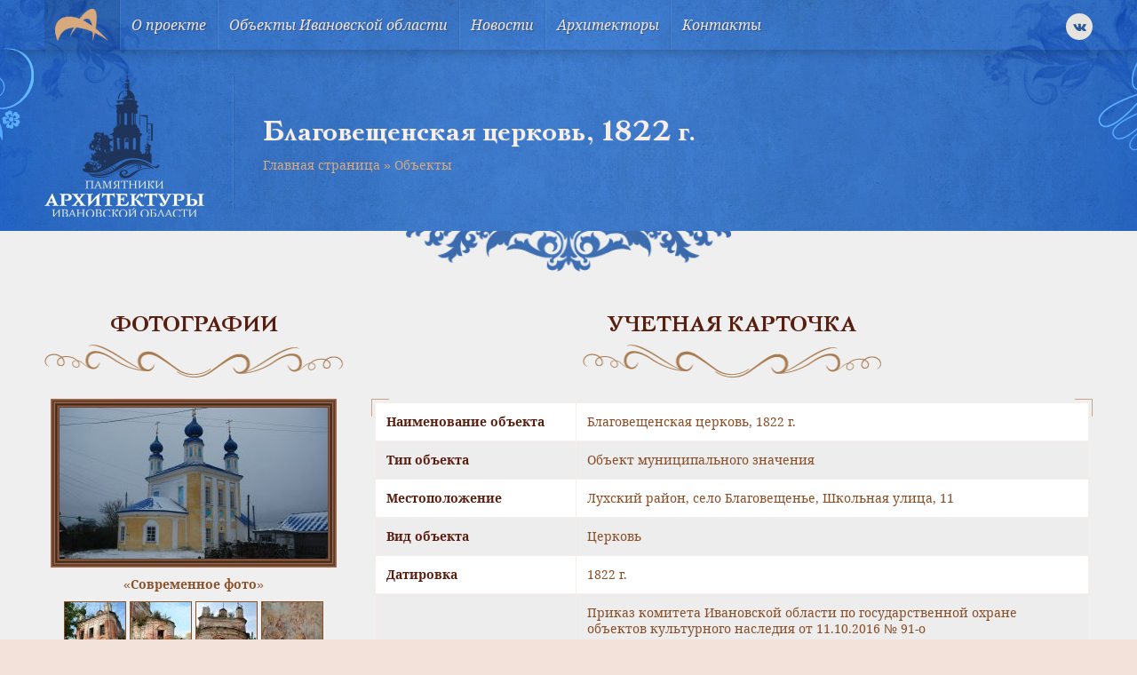

--- FILE ---
content_type: text/html; charset=UTF-8
request_url: https://culture37.ru/object/blagoveshhenskaya-czerkov-1822-g/
body_size: 12265
content:
<!doctype html>
<html lang="ru">
<head>
    <meta charset="utf-8">
    <meta name="viewport" content="width=device-width, user-scalable=no, initial-scale=1.0, maximum-scale=1.0, minimum-scale=1.0">
    <meta http-equiv="X-UA-Compatible" content="ie=edge">
    <link rel="shortcut icon" href="https://culture37.ru/favicon.ico" type="image/x-icon">
    <meta name='robots' content='index, follow, max-image-preview:large, max-snippet:-1, max-video-preview:-1' />
	<style>img:is([sizes="auto" i], [sizes^="auto," i]) { contain-intrinsic-size: 3000px 1500px }</style>
	
	<title>Благовещенская церковь, 1822 г. - Культурное наследие</title>
	<link rel="canonical" href="https://culture37.ru/object/blagoveshhenskaya-czerkov-1822-g/" />
	<meta property="og:locale" content="ru_RU" />
	<meta property="og:type" content="article" />
	<meta property="og:title" content="Благовещенская церковь, 1822 г. - Культурное наследие" />
	<meta property="og:description" content="Церковь расположена в центре села Благовещенье, на высоком холме. Каменная с колокольней церковь была построена в 1822 году на средства прихожан. В полуверсте от церкви находилось кладбище. В церкви было три престола: в честь Благовещенья Пресвятой Богородицы, Николая Чудотворца и Сергия Радонежского. Памятник представлял собой трёхчастный двухсветный пятикупольный храм, от которого сохранились до нашего времени [&hellip;]" />
	<meta property="og:url" content="https://culture37.ru/object/blagoveshhenskaya-czerkov-1822-g/" />
	<meta property="og:site_name" content="Культурное наследие" />
	<meta property="og:image" content="https://culture37.ru/wp-content/uploads/2021/05/DSC_0510-scaled.jpg" />
	<meta property="og:image:width" content="2560" />
	<meta property="og:image:height" content="1714" />
	<meta property="og:image:type" content="image/jpeg" />
	<meta name="twitter:card" content="summary_large_image" />
	<script type="application/ld+json" class="yoast-schema-graph">{"@context":"https://schema.org","@graph":[{"@type":"WebPage","@id":"https://culture37.ru/object/blagoveshhenskaya-czerkov-1822-g/","url":"https://culture37.ru/object/blagoveshhenskaya-czerkov-1822-g/","name":"Благовещенская церковь, 1822 г. - Культурное наследие","isPartOf":{"@id":"https://culture37.ru/#website"},"primaryImageOfPage":{"@id":"https://culture37.ru/object/blagoveshhenskaya-czerkov-1822-g/#primaryimage"},"image":{"@id":"https://culture37.ru/object/blagoveshhenskaya-czerkov-1822-g/#primaryimage"},"thumbnailUrl":"https://culture37.ru/wp-content/uploads/2021/05/DSC_0510-scaled.jpg","datePublished":"2021-05-26T07:47:16+00:00","breadcrumb":{"@id":"https://culture37.ru/object/blagoveshhenskaya-czerkov-1822-g/#breadcrumb"},"inLanguage":"ru-RU","potentialAction":[{"@type":"ReadAction","target":["https://culture37.ru/object/blagoveshhenskaya-czerkov-1822-g/"]}]},{"@type":"ImageObject","inLanguage":"ru-RU","@id":"https://culture37.ru/object/blagoveshhenskaya-czerkov-1822-g/#primaryimage","url":"https://culture37.ru/wp-content/uploads/2021/05/DSC_0510-scaled.jpg","contentUrl":"https://culture37.ru/wp-content/uploads/2021/05/DSC_0510-scaled.jpg","width":2560,"height":1714},{"@type":"BreadcrumbList","@id":"https://culture37.ru/object/blagoveshhenskaya-czerkov-1822-g/#breadcrumb","itemListElement":[{"@type":"ListItem","position":1,"name":"Главная страница","item":"https://culture37.ru/"},{"@type":"ListItem","position":2,"name":"Объекты","item":"https://culture37.ru/object/"},{"@type":"ListItem","position":3,"name":"Благовещенская церковь, 1822 г."}]},{"@type":"WebSite","@id":"https://culture37.ru/#website","url":"https://culture37.ru/","name":"Культурное наследие","description":"Памятники и объекты культурного наследия Ивановской области","publisher":{"@id":"https://culture37.ru/#organization"},"potentialAction":[{"@type":"SearchAction","target":{"@type":"EntryPoint","urlTemplate":"https://culture37.ru/?s={search_term_string}"},"query-input":{"@type":"PropertyValueSpecification","valueRequired":true,"valueName":"search_term_string"}}],"inLanguage":"ru-RU"},{"@type":"Organization","@id":"https://culture37.ru/#organization","name":"Культурное наследие","url":"https://culture37.ru/","logo":{"@type":"ImageObject","inLanguage":"ru-RU","@id":"https://culture37.ru/#/schema/logo/image/","url":"https://culture37.ru/wp-content/uploads/2023/03/logo-identica-1.png","contentUrl":"https://culture37.ru/wp-content/uploads/2023/03/logo-identica-1.png","width":600,"height":361,"caption":"Культурное наследие"},"image":{"@id":"https://culture37.ru/#/schema/logo/image/"}}]}</script>


<style id='classic-theme-styles-inline-css' type='text/css'>
/*! This file is auto-generated */
.wp-block-button__link{color:#fff;background-color:#32373c;border-radius:9999px;box-shadow:none;text-decoration:none;padding:calc(.667em + 2px) calc(1.333em + 2px);font-size:1.125em}.wp-block-file__button{background:#32373c;color:#fff;text-decoration:none}
</style>
<style id='global-styles-inline-css' type='text/css'>
:root{--wp--preset--aspect-ratio--square: 1;--wp--preset--aspect-ratio--4-3: 4/3;--wp--preset--aspect-ratio--3-4: 3/4;--wp--preset--aspect-ratio--3-2: 3/2;--wp--preset--aspect-ratio--2-3: 2/3;--wp--preset--aspect-ratio--16-9: 16/9;--wp--preset--aspect-ratio--9-16: 9/16;--wp--preset--color--black: #000000;--wp--preset--color--cyan-bluish-gray: #abb8c3;--wp--preset--color--white: #ffffff;--wp--preset--color--pale-pink: #f78da7;--wp--preset--color--vivid-red: #cf2e2e;--wp--preset--color--luminous-vivid-orange: #ff6900;--wp--preset--color--luminous-vivid-amber: #fcb900;--wp--preset--color--light-green-cyan: #7bdcb5;--wp--preset--color--vivid-green-cyan: #00d084;--wp--preset--color--pale-cyan-blue: #8ed1fc;--wp--preset--color--vivid-cyan-blue: #0693e3;--wp--preset--color--vivid-purple: #9b51e0;--wp--preset--gradient--vivid-cyan-blue-to-vivid-purple: linear-gradient(135deg,rgba(6,147,227,1) 0%,rgb(155,81,224) 100%);--wp--preset--gradient--light-green-cyan-to-vivid-green-cyan: linear-gradient(135deg,rgb(122,220,180) 0%,rgb(0,208,130) 100%);--wp--preset--gradient--luminous-vivid-amber-to-luminous-vivid-orange: linear-gradient(135deg,rgba(252,185,0,1) 0%,rgba(255,105,0,1) 100%);--wp--preset--gradient--luminous-vivid-orange-to-vivid-red: linear-gradient(135deg,rgba(255,105,0,1) 0%,rgb(207,46,46) 100%);--wp--preset--gradient--very-light-gray-to-cyan-bluish-gray: linear-gradient(135deg,rgb(238,238,238) 0%,rgb(169,184,195) 100%);--wp--preset--gradient--cool-to-warm-spectrum: linear-gradient(135deg,rgb(74,234,220) 0%,rgb(151,120,209) 20%,rgb(207,42,186) 40%,rgb(238,44,130) 60%,rgb(251,105,98) 80%,rgb(254,248,76) 100%);--wp--preset--gradient--blush-light-purple: linear-gradient(135deg,rgb(255,206,236) 0%,rgb(152,150,240) 100%);--wp--preset--gradient--blush-bordeaux: linear-gradient(135deg,rgb(254,205,165) 0%,rgb(254,45,45) 50%,rgb(107,0,62) 100%);--wp--preset--gradient--luminous-dusk: linear-gradient(135deg,rgb(255,203,112) 0%,rgb(199,81,192) 50%,rgb(65,88,208) 100%);--wp--preset--gradient--pale-ocean: linear-gradient(135deg,rgb(255,245,203) 0%,rgb(182,227,212) 50%,rgb(51,167,181) 100%);--wp--preset--gradient--electric-grass: linear-gradient(135deg,rgb(202,248,128) 0%,rgb(113,206,126) 100%);--wp--preset--gradient--midnight: linear-gradient(135deg,rgb(2,3,129) 0%,rgb(40,116,252) 100%);--wp--preset--font-size--small: 13px;--wp--preset--font-size--medium: 20px;--wp--preset--font-size--large: 36px;--wp--preset--font-size--x-large: 42px;--wp--preset--spacing--20: 0.44rem;--wp--preset--spacing--30: 0.67rem;--wp--preset--spacing--40: 1rem;--wp--preset--spacing--50: 1.5rem;--wp--preset--spacing--60: 2.25rem;--wp--preset--spacing--70: 3.38rem;--wp--preset--spacing--80: 5.06rem;--wp--preset--shadow--natural: 6px 6px 9px rgba(0, 0, 0, 0.2);--wp--preset--shadow--deep: 12px 12px 50px rgba(0, 0, 0, 0.4);--wp--preset--shadow--sharp: 6px 6px 0px rgba(0, 0, 0, 0.2);--wp--preset--shadow--outlined: 6px 6px 0px -3px rgba(255, 255, 255, 1), 6px 6px rgba(0, 0, 0, 1);--wp--preset--shadow--crisp: 6px 6px 0px rgba(0, 0, 0, 1);}:where(.is-layout-flex){gap: 0.5em;}:where(.is-layout-grid){gap: 0.5em;}body .is-layout-flex{display: flex;}.is-layout-flex{flex-wrap: wrap;align-items: center;}.is-layout-flex > :is(*, div){margin: 0;}body .is-layout-grid{display: grid;}.is-layout-grid > :is(*, div){margin: 0;}:where(.wp-block-columns.is-layout-flex){gap: 2em;}:where(.wp-block-columns.is-layout-grid){gap: 2em;}:where(.wp-block-post-template.is-layout-flex){gap: 1.25em;}:where(.wp-block-post-template.is-layout-grid){gap: 1.25em;}.has-black-color{color: var(--wp--preset--color--black) !important;}.has-cyan-bluish-gray-color{color: var(--wp--preset--color--cyan-bluish-gray) !important;}.has-white-color{color: var(--wp--preset--color--white) !important;}.has-pale-pink-color{color: var(--wp--preset--color--pale-pink) !important;}.has-vivid-red-color{color: var(--wp--preset--color--vivid-red) !important;}.has-luminous-vivid-orange-color{color: var(--wp--preset--color--luminous-vivid-orange) !important;}.has-luminous-vivid-amber-color{color: var(--wp--preset--color--luminous-vivid-amber) !important;}.has-light-green-cyan-color{color: var(--wp--preset--color--light-green-cyan) !important;}.has-vivid-green-cyan-color{color: var(--wp--preset--color--vivid-green-cyan) !important;}.has-pale-cyan-blue-color{color: var(--wp--preset--color--pale-cyan-blue) !important;}.has-vivid-cyan-blue-color{color: var(--wp--preset--color--vivid-cyan-blue) !important;}.has-vivid-purple-color{color: var(--wp--preset--color--vivid-purple) !important;}.has-black-background-color{background-color: var(--wp--preset--color--black) !important;}.has-cyan-bluish-gray-background-color{background-color: var(--wp--preset--color--cyan-bluish-gray) !important;}.has-white-background-color{background-color: var(--wp--preset--color--white) !important;}.has-pale-pink-background-color{background-color: var(--wp--preset--color--pale-pink) !important;}.has-vivid-red-background-color{background-color: var(--wp--preset--color--vivid-red) !important;}.has-luminous-vivid-orange-background-color{background-color: var(--wp--preset--color--luminous-vivid-orange) !important;}.has-luminous-vivid-amber-background-color{background-color: var(--wp--preset--color--luminous-vivid-amber) !important;}.has-light-green-cyan-background-color{background-color: var(--wp--preset--color--light-green-cyan) !important;}.has-vivid-green-cyan-background-color{background-color: var(--wp--preset--color--vivid-green-cyan) !important;}.has-pale-cyan-blue-background-color{background-color: var(--wp--preset--color--pale-cyan-blue) !important;}.has-vivid-cyan-blue-background-color{background-color: var(--wp--preset--color--vivid-cyan-blue) !important;}.has-vivid-purple-background-color{background-color: var(--wp--preset--color--vivid-purple) !important;}.has-black-border-color{border-color: var(--wp--preset--color--black) !important;}.has-cyan-bluish-gray-border-color{border-color: var(--wp--preset--color--cyan-bluish-gray) !important;}.has-white-border-color{border-color: var(--wp--preset--color--white) !important;}.has-pale-pink-border-color{border-color: var(--wp--preset--color--pale-pink) !important;}.has-vivid-red-border-color{border-color: var(--wp--preset--color--vivid-red) !important;}.has-luminous-vivid-orange-border-color{border-color: var(--wp--preset--color--luminous-vivid-orange) !important;}.has-luminous-vivid-amber-border-color{border-color: var(--wp--preset--color--luminous-vivid-amber) !important;}.has-light-green-cyan-border-color{border-color: var(--wp--preset--color--light-green-cyan) !important;}.has-vivid-green-cyan-border-color{border-color: var(--wp--preset--color--vivid-green-cyan) !important;}.has-pale-cyan-blue-border-color{border-color: var(--wp--preset--color--pale-cyan-blue) !important;}.has-vivid-cyan-blue-border-color{border-color: var(--wp--preset--color--vivid-cyan-blue) !important;}.has-vivid-purple-border-color{border-color: var(--wp--preset--color--vivid-purple) !important;}.has-vivid-cyan-blue-to-vivid-purple-gradient-background{background: var(--wp--preset--gradient--vivid-cyan-blue-to-vivid-purple) !important;}.has-light-green-cyan-to-vivid-green-cyan-gradient-background{background: var(--wp--preset--gradient--light-green-cyan-to-vivid-green-cyan) !important;}.has-luminous-vivid-amber-to-luminous-vivid-orange-gradient-background{background: var(--wp--preset--gradient--luminous-vivid-amber-to-luminous-vivid-orange) !important;}.has-luminous-vivid-orange-to-vivid-red-gradient-background{background: var(--wp--preset--gradient--luminous-vivid-orange-to-vivid-red) !important;}.has-very-light-gray-to-cyan-bluish-gray-gradient-background{background: var(--wp--preset--gradient--very-light-gray-to-cyan-bluish-gray) !important;}.has-cool-to-warm-spectrum-gradient-background{background: var(--wp--preset--gradient--cool-to-warm-spectrum) !important;}.has-blush-light-purple-gradient-background{background: var(--wp--preset--gradient--blush-light-purple) !important;}.has-blush-bordeaux-gradient-background{background: var(--wp--preset--gradient--blush-bordeaux) !important;}.has-luminous-dusk-gradient-background{background: var(--wp--preset--gradient--luminous-dusk) !important;}.has-pale-ocean-gradient-background{background: var(--wp--preset--gradient--pale-ocean) !important;}.has-electric-grass-gradient-background{background: var(--wp--preset--gradient--electric-grass) !important;}.has-midnight-gradient-background{background: var(--wp--preset--gradient--midnight) !important;}.has-small-font-size{font-size: var(--wp--preset--font-size--small) !important;}.has-medium-font-size{font-size: var(--wp--preset--font-size--medium) !important;}.has-large-font-size{font-size: var(--wp--preset--font-size--large) !important;}.has-x-large-font-size{font-size: var(--wp--preset--font-size--x-large) !important;}
:where(.wp-block-post-template.is-layout-flex){gap: 1.25em;}:where(.wp-block-post-template.is-layout-grid){gap: 1.25em;}
:where(.wp-block-columns.is-layout-flex){gap: 2em;}:where(.wp-block-columns.is-layout-grid){gap: 2em;}
:root :where(.wp-block-pullquote){font-size: 1.5em;line-height: 1.6;}
</style>
<link rel='stylesheet' id='single-object-style-css' href='https://culture37.ru/wp-content/themes/mosculture/dist/css/single-object.css?ver=1680268266' type='text/css' media='all' />
<link rel='stylesheet' id='single-style-css' href='https://culture37.ru/wp-content/themes/mosculture/dist/css/single.css?ver=1680268266' type='text/css' media='all' />
<link rel="https://api.w.org/" href="https://culture37.ru/wp-json/" /><link rel="EditURI" type="application/rsd+xml" title="RSD" href="https://culture37.ru/xmlrpc.php?rsd" />
<link rel='shortlink' href='https://culture37.ru/?p=72266' />
        <!-- Global site tag (gtag.js) - Google Analytics -->
        <script async src="https://www.googletagmanager.com/gtag/js?id=G-8NWQGNJ45E"></script>
        <script>
            window.dataLayer = window.dataLayer || [];
            function gtag(){dataLayer.push(arguments);}
            gtag('js', new Date());

            gtag('config', 'G-8NWQGNJ45E');
        </script>
        </head>
<body class="wp-singular object-template-default single single-object postid-72266 single-format-standard wp-custom-logo wp-theme-mosculture">
        <!-- Yandex.Metrika counter -->
        <script type="text/javascript" >
            (function(m,e,t,r,i,k,a){m[i]=m[i]||function(){(m[i].a=m[i].a||[]).push(arguments)};
                m[i].l=1*new Date();k=e.createElement(t),a=e.getElementsByTagName(t)[0],k.async=1,k.src=r,a.parentNode.insertBefore(k,a)})
            (window, document, "script", "https://mc.yandex.ru/metrika/tag.js", "ym");

            ym(69174820, "init", {
                clickmap:true,
                trackLinks:true,
                accurateTrackBounce:true,
                webvisor:true
            });
        </script>
        <noscript><div><img src="https://mc.yandex.ru/watch/69174820" style="position:absolute; left:-9999px;" alt="" /></div></noscript>
        <!-- /Yandex.Metrika counter -->
        
<div class="wrapper">
    <div class="container bg-bodily box-shadow align-left align-right">

        <header class="header">
            <div class="header-wrapper">
                <div class="desktop-menu">
    <div class="menu-wrapper padding-horizontal">
        <div class="container-inner menu-inner d-flex ai-center jc-center align-left align-right">
            <div class="menu-burger js-burger">
                <div class="menu-burger-wrapper d-flex ai-center jc-center">
                    <div class="menu-burger-trigger d-flex ai-center jc-center">
                        <div class="menu-burger-inner"></div>
                    </div>
                </div>
            </div>
                            <a href="https://culture37.ru" class="logo d-flex ai-center">
                    <img src="https://culture37.ru/wp-content/uploads/2023/03/logo-identica-1.png" alt="">
                </a>
                        <ul class="menu-links d-flex js-menu-links">
                                    <li class="menu-item">
                                                    <a href="https://culture37.ru/o-proekte/" class="menu-link d-flex ai-center">О проекте</a>
                                            </li>
                                    <li class="menu-item">
                                                    <a href="https://culture37.ru/obekty-ivanovskoj-oblasti/" class="menu-link d-flex ai-center">Объекты Ивановской области</a>
                                            </li>
                                    <li class="menu-item">
                                                    <a href="https://culture37.ru/novosti/" class="menu-link d-flex ai-center">Новости</a>
                                            </li>
                                    <li class="menu-item">
                                                    <a href="https://culture37.ru/arhitektory/" class="menu-link d-flex ai-center">Архитекторы</a>
                                            </li>
                                    <li class="menu-item">
                                                    <a href="https://culture37.ru/kontakty/" class="menu-link d-flex ai-center">Контакты</a>
                                            </li>
                            </ul>
            <div class="social-links">
    <div class="social-links-wrapper d-flex">
                    <a href="https://vk.com/ckrmsk" class="icon-vk icons d-flex ai-center jc-center"></a>
            </div>
</div>        </div>
    </div>
</div>
<div class="mobile-menu-dropdown js-menu-dropdown">
    <ul class="mobile-menu-links">
                    <li class="mobile-menu-item">
                                    <a href="https://culture37.ru/o-proekte/" class="link d-flex js-link">О проекте</a>
                            </li>
                    <li class="mobile-menu-item">
                                    <a href="https://culture37.ru/obekty-ivanovskoj-oblasti/" class="link d-flex js-link">Объекты Ивановской области</a>
                            </li>
                    <li class="mobile-menu-item">
                                    <a href="https://culture37.ru/novosti/" class="link d-flex js-link">Новости</a>
                            </li>
                    <li class="mobile-menu-item">
                                    <a href="https://culture37.ru/arhitektory/" class="link d-flex js-link">Архитекторы</a>
                            </li>
                    <li class="mobile-menu-item">
                                    <a href="https://culture37.ru/kontakty/" class="link d-flex js-link">Контакты</a>
                            </li>
            </ul>
</div><div class="header-banner">
    <div class="header-banner-wrapper padding-horizontal"
         style="background-image: url('https://culture37.ru/wp-content/uploads/2023/03/inner-banner.jpg');">
        <div class="container-inner align-left align-right">
            <div class="header-banner-align d-flex ai-center">
                                    <div class="header-banner-logo">
                        <img src="https://culture37.ru/wp-content/uploads/2023/03/ilogo-1-180x166.png" alt="">
                    </div>
                                <div class="separator-line"></div>
                <div class="header-banner-info">
                    <h1 class="h1 text-bold text-shadow">
                                                    Благовещенская церковь, 1822 г.                                            </h1>
                            <div class="breadcrumbs-wrapper">
            <div class="breadcrumbs"><span><span><a href="https://culture37.ru/">Главная страница</a></span> » <span><a href="https://culture37.ru/object/">Объекты</a></span></span></div>        </div>
                    </div>
            </div>
        </div>
    </div>
            <div class="header-banner-decor">
            <img src="https://culture37.ru/wp-content/uploads/2023/03/decor-fill-horizontal.png" alt="">
        </div>
    </div>            </div>
        </header>

<main class="main">
    <div class="container-inner align-left align-right padding-horizontal">
        <section class="section object-card">
            <div class="object-card-wrapper">
                <div class="object-card-align d-flex">
                    <div class="left-side">
                        <div class="headline-wrapper d-flex fd-column ai-center">
                            <div class="headline">Фотографии</div>
                            <div class="headline-decor">
                                <img src="https://culture37.ru/wp-content/themes/mosculture/dist/images/decor-horizontal.png" alt="">
                            </div>
                        </div>
                        <div class="gallery-wrapper d-flex fd-column ai-center js-lightbox-gallery">
            <div class="preview-image image-horizontal">
            <a href="https://culture37.ru/wp-content/uploads/2021/05/DSC_0510-scaled.jpg" class="image">
                                    <img src="https://culture37.ru/wp-content/uploads/2021/05/DSC_0510-302x170.jpg" alt="Благовещенская церковь, 1822 г.">
                            </a>
        </div>
        <div class="images-type">«Современное фото»</div>
        <div class="images-wrapper d-flex jc-center">
                    <a href="https://culture37.ru/wp-content/uploads/2021/05/DSC_0486-scaled.jpg" class="image d-inline-flex">
                <img src="https://culture37.ru/wp-content/uploads/2021/05/DSC_0486-68x68.jpg" alt="">
            </a>
                    <a href="https://culture37.ru/wp-content/uploads/2021/05/DSC_0487-scaled.jpg" class="image d-inline-flex">
                <img src="https://culture37.ru/wp-content/uploads/2021/05/DSC_0487-68x68.jpg" alt="">
            </a>
                    <a href="https://culture37.ru/wp-content/uploads/2021/05/DSC_0489-scaled.jpg" class="image d-inline-flex">
                <img src="https://culture37.ru/wp-content/uploads/2021/05/DSC_0489-68x68.jpg" alt="">
            </a>
                    <a href="https://culture37.ru/wp-content/uploads/2021/05/DSC_0497-scaled.jpg" class="image d-inline-flex">
                <img src="https://culture37.ru/wp-content/uploads/2021/05/DSC_0497-68x68.jpg" alt="">
            </a>
                    <a href="https://culture37.ru/wp-content/uploads/2021/05/DSC_0504-scaled.jpg" class="image d-inline-flex">
                <img src="https://culture37.ru/wp-content/uploads/2021/05/DSC_0504-68x68.jpg" alt="">
            </a>
                    <a href="https://culture37.ru/wp-content/uploads/2021/05/DSC_0508-scaled.jpg" class="image d-inline-flex">
                <img src="https://culture37.ru/wp-content/uploads/2021/05/DSC_0508-68x68.jpg" alt="">
            </a>
                    <a href="https://culture37.ru/wp-content/uploads/2021/05/DSC_0518-scaled.jpg" class="image d-inline-flex">
                <img src="https://culture37.ru/wp-content/uploads/2021/05/DSC_0518-68x68.jpg" alt="">
            </a>
                    <a href="https://culture37.ru/wp-content/uploads/2021/05/DSC_0522-scaled.jpg" class="image d-inline-flex">
                <img src="https://culture37.ru/wp-content/uploads/2021/05/DSC_0522-68x68.jpg" alt="">
            </a>
                    <a href="https://culture37.ru/wp-content/uploads/2021/05/DSC_0500-scaled.jpg" class="image d-inline-flex">
                <img src="https://culture37.ru/wp-content/uploads/2021/05/DSC_0500-68x68.jpg" alt="">
            </a>
                    <a href="https://culture37.ru/wp-content/uploads/2021/05/DSC_0504-1-scaled.jpg" class="image d-inline-flex">
                <img src="https://culture37.ru/wp-content/uploads/2021/05/DSC_0504-1-68x68.jpg" alt="">
            </a>
                    <a href="https://culture37.ru/wp-content/uploads/2021/05/DSC_0505-scaled.jpg" class="image d-inline-flex">
                <img src="https://culture37.ru/wp-content/uploads/2021/05/DSC_0505-68x68.jpg" alt="">
            </a>
                    <a href="https://culture37.ru/wp-content/uploads/2021/05/DSC_0506-scaled.jpg" class="image d-inline-flex">
                <img src="https://culture37.ru/wp-content/uploads/2021/05/DSC_0506-68x68.jpg" alt="">
            </a>
                    <a href="https://culture37.ru/wp-content/uploads/2021/05/DSC_0509-scaled.jpg" class="image d-inline-flex">
                <img src="https://culture37.ru/wp-content/uploads/2021/05/DSC_0509-68x68.jpg" alt="">
            </a>
            </div>
</div>




<div class="gallery-wrapper d-flex fd-column ai-center js-lightbox-gallery">
            <div class="preview-image image-vertical">
            <a href="https://culture37.ru/wp-content/uploads/2021/05/Фото-1-4.jpg" class="image">
                                    <img src="https://culture37.ru/wp-content/uploads/2021/05/Фото-1-4-190x260.jpg" alt="">
                            </a>
        </div>
        <div class="images-type">«Историческое фото»</div>
        <div class="images-wrapper d-flex jc-center">
                                                        <a href="https://culture37.ru/wp-content/uploads/2021/05/Фото-2-2.jpg" class="image d-inline-flex">
                    <img src="https://culture37.ru/wp-content/uploads/2021/05/Фото-2-2-68x68.jpg" alt="">
                </a>
                                                <a href="https://culture37.ru/wp-content/uploads/2021/05/Фото-4-2.jpg" class="image d-inline-flex">
                    <img src="https://culture37.ru/wp-content/uploads/2021/05/Фото-4-2-68x68.jpg" alt="">
                </a>
                                                <a href="https://culture37.ru/wp-content/uploads/2021/05/Фото-2-3.jpg" class="image d-inline-flex">
                    <img src="https://culture37.ru/wp-content/uploads/2021/05/Фото-2-3-68x68.jpg" alt="">
                </a>
                                                <a href="https://culture37.ru/wp-content/uploads/2021/05/Фото-4-3.jpg" class="image d-inline-flex">
                    <img src="https://culture37.ru/wp-content/uploads/2021/05/Фото-4-3-68x68.jpg" alt="">
                </a>
                                                <a href="https://culture37.ru/wp-content/uploads/2021/05/Фото-5-1.jpg" class="image d-inline-flex">
                    <img src="https://culture37.ru/wp-content/uploads/2021/05/Фото-5-1-68x68.jpg" alt="">
                </a>
                                                <a href="https://culture37.ru/wp-content/uploads/2021/05/Фото-6-1.jpg" class="image d-inline-flex">
                    <img src="https://culture37.ru/wp-content/uploads/2021/05/Фото-6-1-68x68.jpg" alt="">
                </a>
                                                <a href="https://culture37.ru/wp-content/uploads/2021/05/Фото-3-2.jpg" class="image d-inline-flex">
                    <img src="https://culture37.ru/wp-content/uploads/2021/05/Фото-3-2-68x68.jpg" alt="">
                </a>
                                                <a href="https://culture37.ru/wp-content/uploads/2021/05/Фото-1-5.jpg" class="image d-inline-flex">
                    <img src="https://culture37.ru/wp-content/uploads/2021/05/Фото-1-5-68x68.jpg" alt="">
                </a>
                                                <a href="https://culture37.ru/wp-content/uploads/2021/05/Фото-2-4.jpg" class="image d-inline-flex">
                    <img src="https://culture37.ru/wp-content/uploads/2021/05/Фото-2-4-68x68.jpg" alt="">
                </a>
                                                <a href="https://culture37.ru/wp-content/uploads/2021/05/Фото-3-3.jpg" class="image d-inline-flex">
                    <img src="https://culture37.ru/wp-content/uploads/2021/05/Фото-3-3-68x68.jpg" alt="">
                </a>
                                                <a href="https://culture37.ru/wp-content/uploads/2021/05/Фото-4-4.jpg" class="image d-inline-flex">
                    <img src="https://culture37.ru/wp-content/uploads/2021/05/Фото-4-4-68x68.jpg" alt="">
                </a>
                                                <a href="https://culture37.ru/wp-content/uploads/2021/05/Фото-5-2.jpg" class="image d-inline-flex">
                    <img src="https://culture37.ru/wp-content/uploads/2021/05/Фото-5-2-68x68.jpg" alt="">
                </a>
                                                <a href="https://culture37.ru/wp-content/uploads/2021/05/Фото-6-2.jpg" class="image d-inline-flex">
                    <img src="https://culture37.ru/wp-content/uploads/2021/05/Фото-6-2-68x68.jpg" alt="">
                </a>
                                                <a href="https://culture37.ru/wp-content/uploads/2021/05/Фото-7-1.jpg" class="image d-inline-flex">
                    <img src="https://culture37.ru/wp-content/uploads/2021/05/Фото-7-1-68x68.jpg" alt="">
                </a>
                                                <a href="https://culture37.ru/wp-content/uploads/2021/05/Фото-8.jpg" class="image d-inline-flex">
                    <img src="https://culture37.ru/wp-content/uploads/2021/05/Фото-8-68x68.jpg" alt="">
                </a>
                                                <a href="https://culture37.ru/wp-content/uploads/2021/05/Фото-9.jpg" class="image d-inline-flex">
                    <img src="https://culture37.ru/wp-content/uploads/2021/05/Фото-9-68x68.jpg" alt="">
                </a>
                                                <a href="https://culture37.ru/wp-content/uploads/2021/05/Фото-10.jpg" class="image d-inline-flex">
                    <img src="https://culture37.ru/wp-content/uploads/2021/05/Фото-10-68x68.jpg" alt="">
                </a>
                                                <a href="https://culture37.ru/wp-content/uploads/2021/05/Фото-11.jpg" class="image d-inline-flex">
                    <img src="https://culture37.ru/wp-content/uploads/2021/05/Фото-11-68x68.jpg" alt="">
                </a>
                        </div>
</div>

                    </div>
                    <div class="right-side">
    <div class="headline-wrapper d-flex fd-column ai-center">
        <div class="headline">Учетная карточка</div>
        <div class="headline-decor">
            <img src="https://culture37.ru/wp-content/themes/mosculture/dist/images/decor-horizontal.png" alt="">
        </div>
    </div>
    <div class="object-info">
        <div class="border-corner top left"></div>
        <div class="border-corner bottom left"></div>
        <div class="border-corner top right"></div>
        <div class="border-corner bottom right"></div>
        <table class="object-table" cellpadding="0" cellspacing="0">
            <tbody>
            <tr class="row-even">
                <th>Наименование объекта</th>
                <td>
                    Благовещенская церковь, 1822 г.                </td>
            </tr>
            <tr class="row-odd">
                <th>Тип объекта</th>
                <td>Объект муниципального значения</td>
            </tr>
            <tr class="row-even">
                <th>Местоположение</th>
                <td>
                                            Лухский район, село Благовещенье, Школьная улица, 11                                    </td>
            </tr>
            <tr class="row-odd">
                <th>Вид объекта</th>
                <td>Церковь</td>
            </tr>
            <tr class="row-even">
                <th>Датировка</th>
                <td>1822 г.</td>
            </tr>
            <tr class="row-odd">
                <th>Правоустанавливающие документы</th>
                <td>
                    Приказ комитета Ивановской области по государственной охране объектов культурного наследия от 11.10.2016 № 91-о                                                                        <span class="file-wrapper d-flex ai-center">
                                <span class="icon-pdf d-flex ai-center jc-center"></span>
                                <a href="https://culture37.ru/wp-content/uploads/2021/05/Приказ-Комитета-от-11.10.2016-№-91-о-О-включении-в-реестр.pdf">
                                    Приказ Комитета от 11.10.2016 № 91-о 'О включении в реестр'                                </a>
                            </span>
                                                                            <span class="file-wrapper d-flex ai-center">
                                <span class="icon-pdf d-flex ai-center jc-center"></span>
                                <a href="https://culture37.ru/wp-content/uploads/2021/05/Паспорт-объекта-культурного-наследия-от-23.08.1974.pdf">
                                    Паспорт объекта культурного наследия от 23.08.1974                                </a>
                            </span>
                                                                            <span class="file-wrapper d-flex ai-center">
                                <span class="icon-pdf d-flex ai-center jc-center"></span>
                                <a href="https://culture37.ru/wp-content/uploads/2021/05/Обмер-объекта-культурного-наследия-от-08.1974.pdf">
                                    Обмер объекта культурного наследия от 08.1974                                </a>
                            </span>
                                                            </td>
            </tr>
            <tr class="row-even">
                <th>Современное значение</th>
                <td>Памятник</td>
            </tr>
            <tr class="row-odd">
                <th>Охранный статус</th>
                <td>Объект культурного наследия местного значения</td>
            </tr>
            <tr class="row-even">
                <th>Техническое состояние</th>
                <td>Неудовлетворительное</td>
            </tr>
            <tr class="row-odd">
                <th>Архитектор</th>
                <td>
                                            -                                    </td>
            </tr>
            </tbody>
        </table>
    </div>
</div>                </div>
                <div class="edit-object is-hidden js-edit-object">
    <div class="edit-object-wrapper">
        <div class="headline-wrapper d-flex fd-column ai-center">
            <div class="headline">Редактировать объект</div>
            <div class="headline-decor">
                <img src="https://culture37.ru/wp-content/themes/mosculture/dist/images/decor-horizontal.png" alt="">
            </div>
        </div>
        <div class="form-wrapper">
            <form class="form edit-object-form js-edit-object-form">
                <div class="edit-object-inner d-flex">
                    <div class="form-left-side">
                        <div class="form-row space-md error-inner">
                            <div class="form-inner">
                                <div class="form-label">Название объекта</div>
                                <input class="input form-input" type="text" name="object-name" aria-label="" value=""
                                       placeholder="Укажите название объекта">
                            </div>
                        </div>
                        <div class="form-row space-md error-inner">
                            <div class="form-inner">
                                <div class="form-label">Тип объекта</div>
                                <input class="input form-input" type="text" name="object-type" aria-label="" value=""
                                       placeholder="Укажите тип объекта">
                            </div>
                        </div>
                        <div class="form-row space-md error-inner">
                            <div class="form-inner">
                                <div class="form-label">Адрес объекта</div>
                                <input class="input form-input" type="text" name="object-location" aria-label="" value=""
                                       placeholder="Укажите адресс объекта">
                            </div>
                        </div>
                        <div class="form-row space-md error-inner">
                            <div class="form-inner">
                                <div class="form-label">Датировка</div>
                                <input class="input form-input" type="text" name="object-date" aria-label="" value=""
                                       placeholder="Укажите датировку объекта">
                            </div>
                        </div>
                        <div class="form-row space-md error-inner">
                            <div class="form-inner">
                                <div class="form-label">Документ</div>
                                <input class="input form-input" type="text" name="object-document" aria-label="" value=""
                                       placeholder="Укажите документ объекта">
                            </div>
                        </div>
                        <div class="form-row space-md error-inner">
                            <div class="form-inner">
                                <div class="form-label">Современное значение</div>
                                <input class="input form-input" type="text" name="object-modern" aria-label="" value=""
                                       placeholder="Укажите современное значение объекта">
                            </div>
                        </div>
                    </div>
                    <div class="form-right-side">
                        <div class="form-row space-md error-inner">
                            <div class="form-inner">
                                <div class="form-label">Охранный статус</div>
                                <input class="input form-input" type="text" name="object-status" aria-label="" value=""
                                       placeholder="Укажите охранный статус объекта">
                            </div>
                        </div>
                        <div class="form-row space-md error-inner">
                            <div class="form-inner">
                                <div class="form-label">Состояние объекта</div>
                                <input class="input form-input" type="text" name="object-state" aria-label="" value=""
                                       placeholder="Укажите состояние объекта">
                            </div>
                        </div>
                        <div class="form-row space-md error-inner">
                            <div class="form-inner">
                                <div class="form-label">Архитектор</div>
                                <input class="input form-input" type="text" name="object-architect" aria-label="" value=""
                                       placeholder="Укажите архитектора объекта">
                            </div>
                        </div>
                        <div class="form-row space-md error-inner">
                            <div class="form-inner file-loader d-flex fd-column">
                                <div class="file-tooltip">Фото объекта</div>
                                <label class="file-label d-flex ai-center jc-center" for="file-one">
                                    <div class="file-text">Выберите файл</div>
                                </label>
                                <input class="input-file form-input js-file-upload" id="file-one" name="file-one" type="file">
                            </div>
                        </div>
                        <div class="form-row space-md error-inner">
                            <div class="form-inner file-loader d-flex fd-column">
                                <div class="file-tooltip">Фото объекта</div>
                                <label class="file-label d-flex ai-center jc-center" for="file-two">
                                    <div class="file-text">Выберите файл</div>
                                </label>
                                <input class="input-file form-input js-file-upload" id="file-two" name="file-two" type="file">
                            </div>
                        </div>
                        <div class="form-row space-md error-inner">
                            <div class="form-inner file-loader d-flex fd-column">
                                <div class="file-tooltip">Фото объекта</div>
                                <label class="file-label d-flex ai-center jc-center" for="file-three">
                                    <div class="file-text">Выберите файл</div>
                                </label>
                                <input class="input-file form-input js-file-upload" id="file-three" name="file-three" type="file">
                            </div>
                        </div>
                    </div>
                </div>
                <div class="form-row space-sm error-inner">
                    <div class="form-inner">
                        <div class="form-label">Описание (осталось <span class="default">1000 знаков</span>
                            <span class="js-count-left count"></span>)</div>
                        <textarea class="textarea form-input js-textarea" name="object-desc" aria-label="" placeholder="Расскажите об объекте" rows="8"></textarea>
                    </div>
                </div>
                <input type="text" name="post-id" value="72266" hidden>
                <div class="buttons-inner error-inner">
                    <div class="buttons-wrapper d-flex ai-center">
                        <div class="cancel-link js-cancel-link">Отмена</div>
                        <button class="button filled-green size-sm width-sm radius-8 js-submit-edit disabled" type="submit">Отправить</button>
                    </div>
                </div>
            </form>
        </div>
    </div>
</div>                <div class="share-wrapper d-flex ai-center jc-between">
                            <div class="social-links d-flex ai-center">
            <div class="social-text">Рассказать об бъекте</div>
            <div class="social-links-wrapper d-flex">
                                    <a href="http://vkontakte.ru/share.php?image=https://culture37.ru/wp-content/uploads/2021/05/DSC_0510-scaled.jpg&url=https://culture37.ru/object/blagoveshhenskaya-czerkov-1822-g/&title=Благовещенская церковь, 1822 г."
                       class="icon-vk icons d-flex ai-center jc-center js-share"
                       data-social="vkontakte"
                       rel="nofollow"></a>
                                    <a href="https://www.facebook.com/sharer.php?s=100&u=https://culture37.ru/object/blagoveshhenskaya-czerkov-1822-g/picture=https://culture37.ru/wp-content/uploads/2021/05/DSC_0510-scaled.jpg&title=Благовещенская церковь, 1822 г." class="icon-facebook icons d-flex ai-center jc-center js-share" data-social="facebook" rel="nofollow"></a>
                                    <a href="https://twitter.com/share?text=Благовещенская церковь, 1822 г.&url=https://culture37.ru/object/blagoveshhenskaya-czerkov-1822-g/" class="icon-twitter icons d-flex ai-center jc-center js-share" data-social="twitter" rel="nofollow"></a>
                            </div>
        </div>
                            <div class="button filled-green size-sm width-md radius-8 js-edit-button">Редактировать информацию</div>
                </div>
                    <div class="description-object">
    <div class="headline-wrapper d-flex fd-column ai-center">
        <div class="headline">Описание объекта</div>
        <div class="headline-decor">
            <img src="https://culture37.ru/wp-content/themes/mosculture/dist/images/decor-horizontal.png" alt="">
        </div>
    </div>
    <div class="text-wrapper two-columns d-flex">
        <div class="left-column column-width">
            <p>Церковь расположена в центре села Благовещенье, на высоком холме.</p>
<p>Каменная с колокольней церковь была построена в 1822 году на средства прихожан. В полуверсте от церкви находилось кладбище.</p>
<p>В церкви было три престола: в честь Благовещенья Пресвятой Богородицы, Николая Чудотворца и Сергия Радонежского.</p>
<p>Памятник представлял собой трёхчастный двухсветный пятикупольный храм, от которого сохранились до нашего времени только алтарь и холодный храм. Трапезная, служившая зимней церковью (с приделами Николая Чудотворца и Сергия Радонежского), и колокольня утрачены. Храм в стиле раннего классицизма, характерный для приволжских районов бывшей Костромской губернии, отличается четкой прорисовкой деталей и графичностью фасадной композиции.</p>
<p>Высокий двусветный четверик завершен четырехскатной кровлей и увенчан пятиглавием на высоких барабанах в виде четвериков с «вынутыми» углами (центральный световой). Луковичные главки с перехватами и чешуйчатым покрытием опираются на восьмигранные барочные кровли барабанов. Слегка заглубленные углы четверика скруглены. Удлиненная апсида с восточным полукружием сужена по отношению к основному объему и достигает половины его высоты. Боковые фасады храма на всю высоту расчленены тремя вертикальными нишами, объединяющими оба яруса окон, которые дополнены прямым сандриком на консольках и подоконной полочкой. На средней оси в нижнем ярусе – боковые входы. Между проемами первого и второго света помещены круглые</p>
        </div>
                    <div class="separator-decor space-md as-center">
                <img src="https://culture37.ru/wp-content/uploads/2023/03/decor-vertical.png" alt="">
            </div>
                <div class="right-column column-width">
            <p> ниши. На флангах восточной стены расположены пилястры и два ложных окна. Апсида имеет три больших прямоугольных окна, помещенных в арочные ниши с заплечиками (среднее растесано). Карниз полного антаблемента, обходящего фасады четверика (за исключением скруглений), украшен ступенчатыми сухариками.</p>
<p>Центральное внутреннее пространство перекрыто сомкнутым сводом со световым проемом в шелыге; алтарь – коробовым сводом, переходящим в конху. В северном и южном дверных проемах сохранились металлические решетки второй четверти XIX века.</p>
<p>Клеевая живопись на своде и стенах, выполненная в стиле барокко в первой трети XIX века, характеризуется яркой цветовой гаммой и традиционной для этого времени иконографией. Поновлена маслом во второй половине XIX века. Утрачена на всех лотках свода, кроме южного, в верхнем ярусе южной стены и полностью – на северной и западной стенах.</p>
<p>На южном лотке свода уцелел фрагмент композиции «Хвалебная песнь Новозаветной Троице». В основании свода – охристый гризайльный карниз. Роспись стен располагалась в три яруса. В среднем из них на южной стене, в нишах изображены сцены «Блаженств», на выступах – митрополиты Петр и Иона в красно-охристых и зеленых одеяниях. Свод алтаря занимает большая композиция на тему «Похвалы Богоматери», характерная для барокко: в центре на троне – Мария с младенцем, ее окружают ангелы в развевающихся одеждах с экспрессивно изображенными крыльями.</p>
<p>В советский период здание использовалось под склад зерна.</p>
        </div>
    </div>
</div>                <div class="object-map">
                    <section class="objects-map">
    <div class="objects-map-frame">
        <div class="objects-map-wrapper size-md"></div>
        <form class="js-single-map-form">
            <input type="hidden" name="post-id" value="72266">
        </form>
    </div>
</section>                </div>
            </div>
        </section>
    </div>
</main>

<footer class="footer">

    
    <div class="footer-inner"
         style="background-image: url('https://culture37.ru/wp-content/uploads/2023/03/footer_bg.jpg');">
        <div class="container-inner align-left align-right padding-horizontal">
            <div class="footer-wrapper">
                
<div class="footer-item">
    <div class="contacts">
        <div class="headline">Контакты</div>
                    <div class="company">Комитет Ивановской области по государственной охране объектов культурного наследия</div>
                            <div class="info">
                                    <div class="contact-item d-flex ai-center">
                                                    <div class="icon-location icons"></div>
                                                                            <div class="label">Адрес</div>
                                                                            <div class="value">ул. Велижская, д. 8</div>
                                            </div>
                                    <div class="contact-item d-flex ai-center">
                                                    <div class="icon-mail icons"></div>
                                                                            <div class="label">Индекс</div>
                                                                            <div class="value">153022</div>
                                            </div>
                                    <div class="contact-item d-flex ai-center">
                                                    <div class="icon-country icons"></div>
                                                                            <div class="label">Город</div>
                                                                            <div class="value">Иваново</div>
                                            </div>
                                    <div class="contact-item d-flex ai-center">
                                                    <div class="icon-phone icons"></div>
                                                                            <div class="label">Телефон</div>
                                                                            <div class="value">+7 (493) 223-53-17</div>
                                            </div>
                            </div>
                            <div class="text">
                Все вопросы связанные с данным проектом направляйте по адресу электронной почты <a href="nasledie@gov37.ivanovo.ru"><span class="__cf_email__" data-cfemail="610f00120d0405080421060e1752564f0817000f0e170e4f1314">[email&#160;protected]</span></a>            </div>
            </div>
</div><div class="footer-item">
    <div class="contact-form">
        <div class="headline">Задать вопрос</div>
        <div class="form-wrapper">
            <form class="form js-form-question">
                <div class="form-row space-sm error-inner">
                    <div class="form-inner">
                        <input class="input form-input" type="text" name="name" aria-label="" value="" placeholder="Ваше имя">
                    </div>
                </div>
                <div class="form-row space-sm error-inner">
                    <div class="form-inner">
                        <input class="input form-input" type="text" name="email" aria-label="" value="" placeholder="Ваш email">
                    </div>
                </div>
                <div class="form-row space-sm error-inner">
                    <div class="form-inner">
                        <div class="form-label light">Ваше сообщение (осталось <span class="default">500 знаков</span>
                            <span class="js-count-left count"></span>)</div>
                        <textarea class="textarea form-input js-footer-textarea" name="comment" aria-label="" placeholder="Введите ваше сообщение" rows="8"></textarea>
                    </div>
                </div>
                <div class="buttons-inner error-inner">
                    <div class="buttons-wrapper">
                        <button class="button filled-green size-sm width-sm radius-8 js-submit-question" type="submit">Отправить</button>
                    </div>
                </div>
            </form>
        </div>
    </div>
</div>
<div class="footer-item">
    <div class="images">
        <div class="headline">Объекты</div>
        <div class="images-wrapper">
                            <a href="https://culture37.ru/object/dom-korabl-zhilishhno-stroitelnogo/" class="link"
                   title="&#171;Дом-корабль&#187; жилищно-строительного кооперативного товарищества второго рабочего поселка">
                    <img src="https://culture37.ru/wp-content/uploads/2017/05/P1230230-68x68.jpg"
                         alt="&#171;Дом-корабль&#187; жилищно-строительного кооперативного товарищества второго рабочего поселка">
                </a>
                            <a href="https://culture37.ru/object/ansambl-usadby-garelina-zhiloj-novy/" class="link"
                   title="«Старый» дом усадьбы А.И. Гарелина">
                    <img src="https://culture37.ru/wp-content/uploads/2019/06/DSC_0044-68x68.jpg"
                         alt="«Старый» дом усадьбы А.И. Гарелина">
                </a>
                            <a href="https://culture37.ru/object/102-h-kvartirnyj-zhiloj-dom-1928-1929-gg/" class="link"
                   title="102-х квартирный жилой дом">
                    <img src="https://culture37.ru/wp-content/uploads/2017/06/DSC_0332-68x68.jpg"
                         alt="102-х квартирный жилой дом">
                </a>
                            <a href="https://culture37.ru/object/aleksandrovskaya-ulicza/" class="link"
                   title="Александровская улица">
                    <img src="https://culture37.ru/wp-content/uploads/2019/09/DSC_0233-1-68x68.jpg"
                         alt="Александровская улица">
                </a>
                            <a href="https://culture37.ru/object/alekseevskaya-czerkov-xix-v/" class="link"
                   title="Алексеевская церковь, XIX в.">
                    <img src="https://culture37.ru/wp-content/uploads/2018/03/DSC04916-68x68.jpg"
                         alt="Алексеевская церковь, XIX в.">
                </a>
                            <a href="https://culture37.ru/object/ansambl-xx-v-trubnikov-hozyajstvennye/" class="link"
                   title="Ансамбль XX в., Трубников: хозяйственные постройки дома сына Д.Г. Бурылина; ограда с решеткой; парк">
                    <img src="https://culture37.ru/wp-content/uploads/2019/08/DSC_0471-68x68.jpg"
                         alt="Ансамбль XX в., Трубников: хозяйственные постройки дома сына Д.Г. Бурылина; ограда с решеткой; парк">
                </a>
                            <a href="https://culture37.ru/object/ansambl-byvshego-doma-marakusheva-ogr/" class="link"
                   title="Ансамбль бывшего дома Маракушева: ограда с привратницкими (службами); беседка; решетка партера; фонтан с двумя скульптурами; фонтан со скульптурой; хозяйственная постройка">
                    <img src="https://culture37.ru/wp-content/uploads/2019/08/DSC_0152-1-68x68.jpg"
                         alt="Ансамбль бывшего дома Маракушева: ограда с привратницкими (службами); беседка; решетка партера; фонтан с двумя скульптурами; фонтан со скульптурой; хозяйственная постройка">
                </a>
                            <a href="https://culture37.ru/object/ansambl-gorodskoj-bolniczy-1898-g-glavn/" class="link"
                   title="Ансамбль городской больницы, 1898 г.: &#8212; главный корпус; &#8212; восточный корпус; &#8212; больничная ограда">
                    <img src="https://culture37.ru/wp-content/uploads/2018/10/DSCN9505-68x68.jpg"
                         alt="Ансамбль городской больницы, 1898 г.: &#8212; главный корпус; &#8212; восточный корпус; &#8212; больничная ограда">
                </a>
                            <a href="https://culture37.ru/object/ansambl-doma-smirnovyh-dom-smirnovy/" class="link"
                   title="Ансамбль дома Смирновых: дом Смирновых, каменный амбар (1880-1909 г.)">
                    <img src="https://culture37.ru/wp-content/uploads/2018/10/P1180033-68x68.jpg"
                         alt="Ансамбль дома Смирновых: дом Смирновых, каменный амбар (1880-1909 г.)">
                </a>
                            <a href="https://culture37.ru/object/ansambl-spaso-kukoczkogo-monastyr/" class="link"
                   title="Ансамбль Спасо-Кукоцкого монастыря, 1673 год">
                    <img src="https://culture37.ru/wp-content/uploads/2017/06/DSC_0082-68x68.jpg"
                         alt="Ансамбль Спасо-Кукоцкого монастыря, 1673 год">
                </a>
                            <a href="https://culture37.ru/object/ansambl-torgovyh-ryadov-krasnyj-i-man/" class="link"
                   title="Ансамбль торговых рядов, конец XIX &#8212; начало XX в., 1911 г.">
                    <img src="https://culture37.ru/wp-content/uploads/2017/07/P1420620-68x68.jpg"
                         alt="Ансамбль торговых рядов, конец XIX &#8212; начало XX в., 1911 г.">
                </a>
                    </div>
    </div>
</div>            </div>
            <div class="footer-copyright">
    © 2016-2023 АО «Центр комплексного развития» | Материалы сайта защищены авторским правом. Копирование запрещено. В соответствии с ч.4 гражданского кодекса рф элементы нашего интернет сайта признаются объектами авторских прав - это текст, дизайн, фотографии, графика, согласно закону рф «об авторском праве и смежных правах» от 23 июля 1993 года № 5351-1: произведение искусства (дизайн сайта) и литературное произведение (содержание сайта, фото, видео).</div>        </div>
    </div>
</footer>

<div class="overlay-black is-hidden js-overlay-black"></div>

</div>
</div>
<script data-cfasync="false" src="/cdn-cgi/scripts/5c5dd728/cloudflare-static/email-decode.min.js"></script><script type="text/javascript" id="single-object-script-js-extra">
/* <![CDATA[ */
var mcUrl = {"ajax":"https:\/\/culture37.ru\/wp-admin\/admin-ajax.php"};
/* ]]> */
</script>
<script type="text/javascript" src="https://culture37.ru/wp-content/themes/mosculture/dist/js/single-object.min.js?ver=1680268269" id="single-object-script-js"></script>
<script type="text/javascript" src="https://maps.googleapis.com/maps/api/js?key=AIzaSyDvFraSHbMLta71SYDYU_Lm5Xxqy3dcFyE" id="google-map-js"></script>
<script type="text/javascript" id="single-script-js-extra">
/* <![CDATA[ */
var mcUrl = {"ajax":"https:\/\/culture37.ru\/wp-admin\/admin-ajax.php"};
/* ]]> */
</script>
<script type="text/javascript" src="https://culture37.ru/wp-content/themes/mosculture/dist/js/single.min.js?ver=1680268269" id="single-script-js"></script>
<script type="speculationrules">
{"prefetch":[{"source":"document","where":{"and":[{"href_matches":"\/*"},{"not":{"href_matches":["\/wp-*.php","\/wp-admin\/*","\/wp-content\/uploads\/*","\/wp-content\/*","\/wp-content\/plugins\/*","\/wp-content\/themes\/mosculture\/*","\/*\\?(.+)"]}},{"not":{"selector_matches":"a[rel~=\"nofollow\"]"}},{"not":{"selector_matches":".no-prefetch, .no-prefetch a"}}]},"eagerness":"conservative"}]}
</script>
<script defer src="https://static.cloudflareinsights.com/beacon.min.js/vcd15cbe7772f49c399c6a5babf22c1241717689176015" integrity="sha512-ZpsOmlRQV6y907TI0dKBHq9Md29nnaEIPlkf84rnaERnq6zvWvPUqr2ft8M1aS28oN72PdrCzSjY4U6VaAw1EQ==" data-cf-beacon='{"version":"2024.11.0","token":"d54e4cfa6c8240b7bd3849e5bc67e0c1","r":1,"server_timing":{"name":{"cfCacheStatus":true,"cfEdge":true,"cfExtPri":true,"cfL4":true,"cfOrigin":true,"cfSpeedBrain":true},"location_startswith":null}}' crossorigin="anonymous"></script>
</body>
</html>
<!-- Performance optimized by Redis Object Cache. Learn more: https://wprediscache.com -->


--- FILE ---
content_type: text/html; charset=UTF-8
request_url: https://culture37.ru/wp-admin/admin-ajax.php?action=async_single_map_marker
body_size: -273
content:
{"address":"Лухский район, село Благовещенье, Школьная улица, 11","lat":57.018265799999988,"lng":42.407587799999988,"zoom":12,"title":"Благовещенская церковь, 1822 г."}